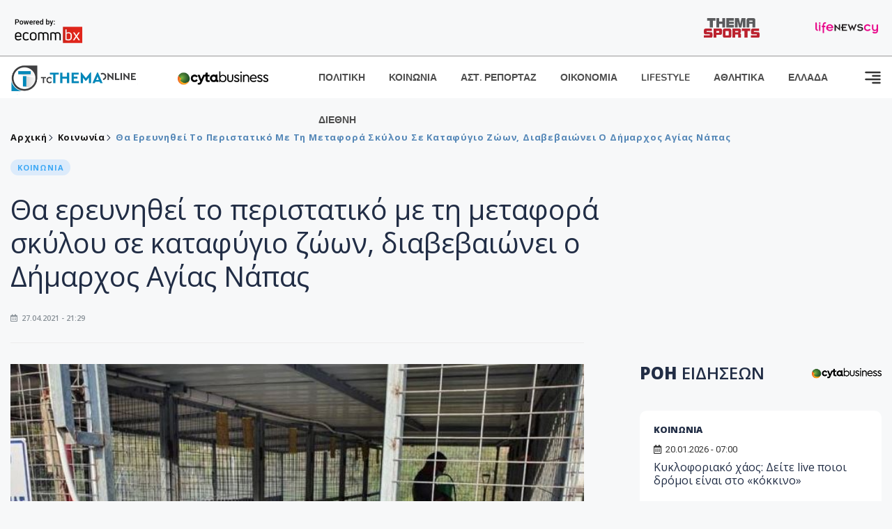

--- FILE ---
content_type: text/html; charset=utf-8
request_url: https://www.tothemaonline.com/Article/280181/tha-ereynhthei-to-peristatiko-me-th-metafora-skyloy-se-katafygio-zwwn-diabebaiwnei-o-dhmarhos-agias-napas
body_size: 16946
content:

<!DOCTYPE html>

<html lang="el">
<head>
    <!-- Meta Data -->
    <meta charset="UTF-8">
    <meta http-equiv="X-UA-Compatible" content="IE=edge">
    <meta name="viewport" content="width=device-width, initial-scale=1">
    
    
<title>Θα ερευνηθεί το περιστατικό με τη μεταφορά σκύλου σε καταφύγιο ζώων, διαβεβαιώνει ο Δήμαρχος Αγίας Νάπας</title>
<meta name="description" content="Τη διαβεβαίωση πως ο Δήμος Αγίας Νάπας θα εξετάσει το περιστατικό που σημειώθηκε στο πλαίσιο προσπάθειας μεταφοράς σκύλου σε καταφύγιο ζώων από λειτουργούς του Δήμου και θα λάβει όλα τα απαραίτητα μέτρα που ενδεχομένως προκύψουν από έρευνα που ζήτησε να γίνει, έδωσε ο Δήμαρχος Χρήστος Ζαννέττου." />
<meta name="keywords" content="" />
<meta property="og:title" content="Θα ερευνηθεί το περιστατικό με τη μεταφορά σκύλου σε καταφύγιο ζώων, διαβεβαιώνει ο Δήμαρχος Αγίας Νάπας" />
<meta property="og:image" content="https://www.tothemaonline.com/img/path/83206a93-5063-4122-bc86-477e54278f8d_87687.JPG" />
<meta property="og:description" content="Τη διαβεβαίωση πως ο Δήμος Αγίας Νάπας θα εξετάσει το περιστατικό που σημειώθηκε στο πλαίσιο προσπάθειας μεταφοράς σκύλου σε καταφύγιο ζώων από λειτουργούς του Δήμου και θα λάβει όλα τα απαραίτητα μέτρα που ενδεχομένως προκύψουν από έρευνα που ζήτησε να γίνει, έδωσε ο Δήμαρχος Χρήστος Ζαννέττου."/>
<meta name="twitter:widgets:csp" content="on">
<meta name="twitter:card" content="summary_large_image">
<meta name="twitter:site" content="@tothemaonline">
<meta name="twitter:domain" content="tothemaonline.com">
<meta name="twitter:title" content="Θα ερευνηθεί το περιστατικό με τη μεταφορά σκύλου σε καταφύγιο ζώων, διαβεβαιώνει ο Δήμαρχος Αγίας Νάπας">
<meta name="twitter:description" content="Τη διαβεβαίωση πως ο Δήμος Αγίας Νάπας θα εξετάσει το περιστατικό που σημειώθηκε στο πλαίσιο προσπάθειας μεταφοράς σκύλου σε καταφύγιο ζώων από λειτουργούς του Δήμου και θα λάβει όλα τα απαραίτητα μέτρα που ενδεχομένως προκύψουν από έρευνα που ζήτησε να γίνει, έδωσε ο Δήμαρχος Χρήστος Ζαννέττου.">
<meta name="twitter:image" content="https://www.tothemaonline.com/img/path/83206a93-5063-4122-bc86-477e54278f8d_87687.JPG">
<script type="application/ld+json">
    {
      "@context": "https://schema.org",
      "@type": "NewsArticle",
      "mainEntityOfPage": {
        "@type": "WebPage",
        "@id": "https://www.tothemaonline.com/article/280181/tha-ereynhthei-to-peristatiko-me-th-metafora-skyloy-se-katafygio-zwwn-diabebaiwnei-o-dhmarhos-agias-napas"
      },
      "headline": "Θα ερευνηθεί το περιστατικό με τη μεταφορά σκύλου σε καταφύγιο ζώων, διαβεβαιώνει ο Δήμαρχος Αγίας Νάπας",
      "image": ["https://www.tothemaonline.com/img/path/83206a93-5063-4122-bc86-477e54278f8d_87687.JPG"],
      "datePublished": "27/4/2021 9:29:00 μμ",
      "dateModified": "27/4/2021 9:29:00 μμ",
      "author": {
        "@type": "Organization",
        "name": "Tothemaonline Team"
      },
      "publisher": {
        "@type": "NewsMediaOrganization",
        "name": "To Thema Online",
        "logo": {
          "@type": "ImageObject",
          "url": "https://www.tothemaonline.com/img/to_thema_online_logo.png",
          "width": 600,
          "height": 60
        }
      }
    }
</script>
<script type="application/ld+json">
    {
        "@context": "http://schema.org",
        "@type": "BreadcrumbList",
        "itemListElement": [
            {
                "@type": "ListItem",
                "position": 1,
                "item": {
                    "@type": "WebSite",
                    "@id": "https://www.tothemaonline.com/",
                    "name": "Αρχική"
                }
            },
            {
                "@type": "ListItem",
                "position": 2,
                    "item": {
                    "@type": "WebPage",
                    "@id": "https://www.tothemaonline.com/Category/koinonia",
                    "name": "Κοινωνία"
                }
            }
            ,{
                "@type": "ListItem",
                "position": 3,
                    "item": {
                    "@type": "WebPage",
                    "@id": "https://www.tothemaonline.com/article/280181/tha-ereynhthei-to-peristatiko-me-th-metafora-skyloy-se-katafygio-zwwn-diabebaiwnei-o-dhmarhos-agias-napas",
                    "name": "Θα ερευνηθεί το περιστατικό με τη μεταφορά σκύλου σε καταφύγιο ζώων, διαβεβαιώνει ο Δήμαρχος Αγίας Νάπας"                                
                }
            }    
        ]
    }
</script>

    <meta name="referrer" content="always" />
    <meta name="apple-mobile-web-app-capable" content="yes">
    <meta content="index, follow, max-image-preview:large" name="robots" />
    <meta name="rating" content="General" />
    <meta name="copyright" content="&copy; 2026 tothemaonline.com" />

    <!-- Favicon -->
    <link rel="shortcut icon" type="image/x-icon" href="/favicon.ico?v=1">

    <!-- Dependency Stylesheet -->
    <link rel="stylesheet" href="/assets/css/style.css?v=129" />
    <link rel="stylesheet" href="/assets/css/widgets.css?v=4" />
    <link rel="stylesheet" href="/assets/css/color.css?v=2" />
    <link rel="stylesheet" href="/assets/css/responsive.css?v=1" />

    <link rel="apple-touch-icon" sizes="180x180" href="/img/apple-touch-icon.png" />
    <link rel="icon" type="image/png" sizes="32x32" href="/img/favicon-32x32.png" />
    <link rel="icon" type="image/png" sizes="16x16" href="/img/favicon-16x16.png" />
    <link rel="manifest" href="/site.webmanifest">
    <link rel="mask-icon" href="/img/safari-pinned-tab.svg" color="#2b5797" />
    <meta name="msapplication-TileColor" content="#2b5797" />
    <meta name="theme-color" content="#ffffff" />

    

    <script type="a119c769296b7fcbcab1a298-text/javascript">
        window.dataLayer = window.dataLayer || [];
        function gtag() { dataLayer.push(arguments); }
        gtag('consent', 'default', {
            'ad_storage': 'granted',
            'ad_user_data': 'granted',
            'ad_personalization': 'granted',
            'analytics_storage': 'granted'
        });
    </script>
    <!-- Google Tag Manager -->
    <script type="a119c769296b7fcbcab1a298-text/javascript">(function (w, d, s, l, i) {
            w[l] = w[l] || []; w[l].push({
                'gtm.start':
                    new Date().getTime(), event: 'gtm.js'
            }); var f = d.getElementsByTagName(s)[0],
                j = d.createElement(s), dl = l != 'dataLayer' ? '&l=' + l : ''; j.async = true; j.src =
                    'https://www.googletagmanager.com/gtm.js?id=' + i + dl; f.parentNode.insertBefore(j, f);
        })(window, document, 'script', 'dataLayer', 'GTM-TCS4QL4');</script>
    <!-- End Google Tag Manager -->
    <!-- Google group tag (gtag.js) -->
    <script async src="https://www.googletagmanager.com/gtag/js?id=G-J7RS52TMNC" type="a119c769296b7fcbcab1a298-text/javascript"></script>
    <script type="a119c769296b7fcbcab1a298-text/javascript">
        window.dataLayer = window.dataLayer || [];
        function gtag() { dataLayer.push(arguments); }
        gtag('js', new Date());

        gtag('config', 'G-J7RS52TMNC');
    </script>
    <!-- Google site tag (gtag.js) -->
    <script async src="https://www.googletagmanager.com/gtag/js?id=G-7ZKH09CT69" type="a119c769296b7fcbcab1a298-text/javascript"></script>
    <script type="a119c769296b7fcbcab1a298-text/javascript">
        window.dataLayer = window.dataLayer || [];
        function gtag() { dataLayer.push(arguments); }
        gtag('js', new Date());

        gtag('config', 'G-7ZKH09CT69');
    </script>
    <script data-ad-client="ca-pub-7684646618790582" async src="https://pagead2.googlesyndication.com/pagead/js/adsbygoogle.js" type="a119c769296b7fcbcab1a298-text/javascript"></script>
    
    <meta property="og:url" content="https://www.tothemaonline.com/Article/280181/tha-ereynhthei-to-peristatiko-me-th-metafora-skyloy-se-katafygio-zwwn-diabebaiwnei-o-dhmarhos-agias-napas" />
    <meta property="og:site_name" content="tothemaonline.com"/>
    <meta property="og:type" content="website" />
    <meta property="fb:pages" content="571235809599203" />
    <meta property="fb:app_id" content="1684771268232343" />
    <script async src="https://securepubads.g.doubleclick.net/tag/js/gpt.js" type="a119c769296b7fcbcab1a298-text/javascript"></script>
    <script type="a119c769296b7fcbcab1a298-text/javascript">
      window.googletag = window.googletag || {cmd: []};
      googletag.cmd.push(function () {
        googletag.defineSlot('/94718406/ToThemaOnline/Home_page_728x90_1', [728, 90], 'div-gpt-ad-1663585456835-0').addService(googletag.pubads());
        googletag.defineSlot('/94718406/ToThemaOnline/Article_300x250_1', [300, 250], 'div-gpt-ad-1704809239095-0').addService(googletag.pubads());
        googletag.defineSlot('/94718406/ToThemaOnline/Article_300x250_2', [300, 250], 'div-gpt-ad-1663587115194-0').addService(googletag.pubads());
        googletag.defineSlot('/94718406/ToThemaOnline/Article_300x250_3', [300, 250], 'div-gpt-ad-1663587375568-0').addService(googletag.pubads());
        googletag.defineSlot('/94718406/ToThemaOnline/Article_728x90_2', [728, 90], 'div-gpt-ad-1739364127448-0').addService(googletag.pubads());
        googletag.defineSlot('/94718406/ToThemaOnline/Article_specialformats', [1, 1], 'div-gpt-ad-1635434083371-0').addService(googletag.pubads());
        googletag.defineSlot('/94718406/ToThemaOnline/Article_320x100', [320, 100], 'div-gpt-ad-1739364362138-0').addService(googletag.pubads());
        googletag.defineSlot('/94718406/ToThemaOnline/300x250_artickle_diavaste_episis', [300, 250], 'div-gpt-ad-1765960416458-0').addService(googletag.pubads());
        googletag.defineSlot('/94718406/ToThemaOnline/300x250_artickle_extra', [300, 250], 'div-gpt-ad-1765960359879-0').addService(googletag.pubads());

        googletag.pubads().setTargeting('article_id', ['no-id']);
        googletag.pubads().setTargeting('tags', ['emptykeyword']);
        googletag.pubads().setTargeting('category', ['no-category']);
        googletag.pubads().setTargeting('path', ['/Article/280181/tha-ereynhthei-to-peristatiko-me-th-metafora-skyloy-se-katafygio-zwwn-diabebaiwnei-o-dhmarhos-agias-napas']);
        googletag.pubads().setTargeting('year', ['2026']);

        googletag.pubads().enableSingleRequest();
        googletag.pubads().collapseEmptyDivs();
        googletag.enableServices();
      });
    </script>
    <script type="a119c769296b7fcbcab1a298-text/javascript" src='https://platform-api.sharethis.com/js/sharethis.js#property=652b85a77815a50019a9c4f1&product=sop' async='async'></script>

    <script type="a119c769296b7fcbcab1a298-text/javascript">
        window.fbAsyncInit = function () {
            FB.init({
                appId: '464103000617648',
                xfbml: true,
                version: 'v12.0'
            });
            FB.AppEvents.logPageView();
        };

        (function (d, s, id) {
            var js, fjs = d.getElementsByTagName(s)[0];
            if (d.getElementById(id)) { return; }
            js = d.createElement(s); js.id = id;
            js.src = "https://connect.facebook.net/en_US/sdk.js";
            fjs.parentNode.insertBefore(js, fjs);
        }(document, 'script', 'facebook-jssdk'));
    </script>
    <link rel="alternate" type="application/rss+xml" title="RSS Feed" href="https://www.tothemaonline.com/Rss" />
    <link rel="canonical" href="https://www.tothemaonline.com/Article/280181/tha-ereynhthei-to-peristatiko-me-th-metafora-skyloy-se-katafygio-zwwn-diabebaiwnei-o-dhmarhos-agias-napas" />
    <script type="application/ld+json">
        { "@context": "https://schema.org", "@type": "WebSite", "url": "https://www.tothemaonline.com/Search", "potentialAction": { "@type": "SearchAction", "target": "https://www.tothemaonline.com/Search?s={search_term}", "query-input": "required name=search_term" } }
    </script>

    <!-- Meta Pixel Code -->
    <script type="a119c769296b7fcbcab1a298-text/javascript">
        !function(f,b,e,v,n,t,s)
        {if(f.fbq)return;n=f.fbq=function(){n.callMethod?
        n.callMethod.apply(n,arguments):n.queue.push(arguments)};
        if(!f._fbq)f._fbq=n;n.push=n;n.loaded=!0;n.version='2.0';
        n.queue=[];t=b.createElement(e);t.async=!0;
        t.src=v;s=b.getElementsByTagName(e)[0];
        s.parentNode.insertBefore(t,s)}(window, document,'script',
        'https://connect.facebook.net/en_US/fbevents.js');
        fbq('init', '1554741712104155');
        fbq('track', 'PageView');
    </script>
    <noscript><img height="1" width="1" style="display:none" src="https://www.facebook.com/tr?id=1554741712104155&ev=PageView&noscript=1"/></noscript>
    <!-- End Meta Pixel Code -->

    <script src="https://cdn.onesignal.com/sdks/web/v16/OneSignalSDK.page.js" defer type="a119c769296b7fcbcab1a298-text/javascript"></script>
    <script type="a119c769296b7fcbcab1a298-text/javascript">
        window.OneSignalDeferred = window.OneSignalDeferred || [];
        OneSignalDeferred.push(async function (OneSignal) {
            await OneSignal.init({
                appId: "a91cee0f-f47f-4ecf-b98e-0fd3654c941d",
                safari_web_id: "web.onesignal.auto.337e82fd-eeda-48f8-8fe5-d2f6dec774c2",
                notifyButton: {
                    enable: true,
                },
            });
        });
    </script>

    <!-- Skins -->
    <script async src="https://securepubads.g.doubleclick.net/tag/js/gpt.js" type="a119c769296b7fcbcab1a298-text/javascript"></script>
    <script type="a119c769296b7fcbcab1a298-text/javascript">
        window.googletag = window.googletag || { cmd: [] };
        googletag.cmd.push(function () {
            googletag.defineSlot('/94718406/ToThemaOnline/Generic_Scroll_Ad_300*250', [300, 250], 'div-gpt-ad-1636712763231-0').addService(googletag.pubads());
            googletag.defineSlot('/94718406/ToThemaOnline/Generic_Desktop_Catfish_1000*90', [1000, 90], 'div-gpt-ad-1637248106600-0').addService(googletag.pubads());
            googletag.defineSlot('/94718406/ToThemaOnline/Generic_Mobile_Catfish_300*50', [300, 50], 'div-gpt-ad-1637248229805-0').addService(googletag.pubads());
            googletag.defineSlot('/94718406/ToThemaOnline/Generic_Desktop_Takeover_800x600', [800, 600], 'div-gpt-ad-1713794860682-0').addService(googletag.pubads());
            googletag.defineSlot('/94718406/ToThemaOnline/Generic_Mobile_Takeover_320x480', [320, 480], 'div-gpt-ad-1713794915043-0').addService(googletag.pubads());
            googletag.defineSlot('/94718406/ToThemaOnline/Article_300x100_1', [320, 100], 'div-gpt-ad-1739364299479-0').addService(googletag.pubads());

            googletag.pubads().enableSingleRequest();
            googletag.pubads().collapseEmptyDivs();
            googletag.enableServices();
        });
    </script>
    <script src="https://ajax.googleapis.com/ajax/libs/jquery/3.6.0/jquery.min.js" type="a119c769296b7fcbcab1a298-text/javascript"></script>
</head>
<body>
    <!-- Google Tag Manager (noscript) -->
    <noscript><iframe src="https://www.googletagmanager.com/ns.html?id=GTM-TCS4QL4" height="0" width="0" style="display:none;visibility:hidden"></iframe></noscript>
    <!-- End Google Tag Manager (noscript) -->

    <div id="fb-root"></div>
    <script async defer crossorigin="anonymous" src="https://connect.facebook.net/en_US/sdk.js#xfbml=1&version=v15.0" nonce="yWfEFvoe" type="a119c769296b7fcbcab1a298-text/javascript"></script>

    <div class="header_wrap">
        <div class="header_top">
            <div class="header_apps">
                <a href="https://www.ecommbanx.com/" target="_blank" rel="noopener">
                    <img src="/img/ECOMMBX - Powered by logo  01.png" alt="Ecommbx" />
                </a>
            </div>
            <div class="header_partners">
                <a href="https://themasports.tothemaonline.com/" target="_blank" rel="noopener">
                    <img src="/img/themasports_logo.svg" alt="Themasports">
                </a>
                <a href="https://lifenewscy.com/" target="_blank" rel="noopener">
                    <img src="/img/lifenewscy_logo.svg" alt="lifenewscy">
                </a>
            </div>
        </div>
    </div>

    <div class="main-wrap">
        <!--Offcanvas sidebar-->
        <aside id="sidebar-wrapper" class="custom-scrollbar offcanvas-sidebar position-right">
            <button class="off-canvas-close"><i class="ti-close"></i></button>
            <div class="sidebar-inner">
                <!--Search-->
                <div class="siderbar-widget mb-50 mt-30">
                    <input type="text" class="search_field" id="search_inp_h" placeholder="Αναζήτηση" autocomplete="off" />
                    <span class="search-icon"><i class="ti-search mr-5"></i></span>
                </div>
                <!--lastest post-->
                <div class="sidebar-widget mb-50">
                    <div class="widget-header mb-30">
                        <ul class="side-menu">
                            <li><a href="/Category/politiki">ΠΟΛΙΤΙΚΗ</a></li>
                            <li><a href="/Category/oikonomia">ΟΙΚΟΝΟΜΙΑ</a></li>
                            <li><a href="/Category/astinomiko_reportaz">ΑΣΤΥΝΟΜΙΚΟ ΡΕΠΟΡΤΑΖ</a></li>
                            <li><a href="/Category/koinonia">ΚΟΙΝΩΝΙΑ</a></li>
                            <li><a href="/Category/lifestyle">LIFESTYLE</a></li>
                            <li><a href="/Category/athlitika">ΑΘΛΗΤΙΚΑ</a></li>
                            <li><a href="/Category/ellada">ΕΛΛΑΔΑ</a></li>
                            <li><a href="/Category/diethni">ΔΙΕΘΝΗ</a></li>
                            <li><a href="/Category/anathematismoi">ΑΝΑΘΕΜΑΤΙΣΜΟΙ</a></li>
                            <li><a href="/Category/para-thema">ΠΑΡΑ-ΤΗΕΜΑ</a></li>
                            <li><a href="/Category/ygeia">ΥΓΕΙΑ</a></li>
                            <li><a href="/Category/paraxena">LIKE ONLINE</a></li>
                            <li><a href="/Category/nomikos-tou-diavolou">ΝΟΜΙΚΟΣ ΤΟΥ ΔΙΑΒΟΛΟΥ</a></li>
                            <li><a href="/Category/deltia-typou">ΔΕΛΤΙΑ ΤΥΠΟΥ</a></li>
                        </ul>
                    </div>
                    <div class="post-aside-style-2">
                        <div class="offcanvas-widget footer-widget">
                            <h3 class="offcanvas-widget-title">Στοιχεία Επικοινωνίας</h3>
                            <ul class="contact-info-list widget-list">
                                <li class="widget-list-item">
                                    <i class="fas fa-map-marker-alt list-icon"></i>
                                    Γιάννου Κρανιδιώτη 102, Γραφείο 201, Λατσιά, Λευκωσία
                                </li>
                                <li class="widget-list-item">
                                    <i class="fas fa-phone list-icon"></i>
                                    <a href="tel:+357 22 205865" class="widget-list-link">+357 22 205865</a>
                                </li>
                                <li class="widget-list-item">
                                    <i class="fas fa-fax list-icon"></i>
                                    <a href="tel:+357 22 374613" class="widget-list-link">+357 22 374613</a>
                                </li>
                                <li class="widget-list-item">
                                    <i class="fas fa-envelope list-icon"></i>
                                    <a href="/cdn-cgi/l/email-protection#563f383039162139243a32383321253b33323f3778383322" class="widget-list-link" aria-label="Email"><span class="__cf_email__" data-cfemail="ff96919990bf88908d939b919a888c929a9b969ed1919a8b">[email&#160;protected]</span></a>
                                </li>
                            </ul>
                            <ul class="footer-social style-2 gutter-15 mt-30">
                                <li class="social-item">
                                    <a href="https://www.facebook.com/THEMAONLINEcom" class="social-link fb" target="_blank" alt="Facebook" title="Facebook" aria-label="Facebook">
                                        <span style="display: none">Facebook</span>
                                        <i class="fab fa-facebook-f" aria-hidden="true"></i>
                                    </a>
                                </li>
                                <li class="social-item">
                                    <a href="https://twitter.com/tothemaonline" class="social-link tw" target="_blank" alt="Twitter" title="Twitter" aria-label="Twitter">
                                        <span style="display: none">Twitter</span>
                                        <i class="fab fa-twitter" aria-hidden="true"></i>
                                    </a>
                                </li>
                                <li class="social-item">
                                    <a href="https://www.instagram.com/tothemaonline/" class="social-link vm" target="_blank" alt="Instagram" title="Instagram" aria-label="Instagram">
                                        <span style="display: none">Instagram</span>
                                        <i class="fab fa-instagram" aria-hidden="true"></i>
                                    </a>
                                </li>
                                <li class="social-item">
                                    <a href="https://www.youtube.com/channel/UC8-mniCYfd5b_LtTCixI5Qg" class="social-link pn" target="_blank" alt="Youtube" title="Youtube" aria-label="Youtube">
                                        <span style="display: none">Youtube</span>
                                        <i class="fab fa-youtube" aria-hidden="true"></i>
                                    </a>
                                </li>
                            </ul>
                        </div>
                    </div>
                </div>
                
            </div>
        </aside>
        <!-- Main Header -->
        <header class="main-header header-style-2 mb-0">
            <div class="header-bottom header-sticky background-white text-center">
                <div class="scroll-progress gradient-bg-1"></div>
                <div class="container">
                    <div class="row">
                        <div class="col-lg-2 col-md-3">
                            <div class="header-logo d-none d-lg-block">
                                <a href="/">
                                    <img class="logo-img d-inline" src="/img/to_thema_online_logo_footer.png?v=2" alt="Tothemaonline logo">
                                </a>
                            </div>
                            <div class="logo-tablet d-md-inline d-lg-none d-none">
                                <a href="/">
                                    <img class="logo-img d-inline" src="/img/to_thema_online_logo_footer.png?v=2" alt="Tothemaonline logo">
                                </a>
                            </div>
                            <div class="logo-mobile d-block d-md-none">
                                <a href="/">
                                    <img class="logo-img d-inline" src="/img/to_thema_online_logo_footer.png?v=2" alt="Tothemaonline logo">
                                </a>
                                <a href="https://www.cyta.com.cy/business-acronis-backup/el" target="_blank" rel="noopener" style="float: right;position: fixed;top: 0px;left: 210px;">
                                    <img src="/img/Thema Online Website - Sponsorship Website Logo 400x190.png" alt="CYTA logo" width="60">
                                </a>
                            </div>
                        </div>
                        <div class="col-lg-2 deskContent">
                            <a href="https://www.cyta.com.cy/business-acronis-backup/el" target="_blank"  rel="noopener">
                                <img src="/img/Thema Online Website - Sponsorship Website Logo 400x190.png" alt="CYTA logo" width="130" />
                            </a>
                        </div>
                        <div class="col-lg-8 col-md-8 main-header-navigation">
                            <!-- Main-menu -->
                            <div class="main-nav text-left float-lg-left float-md-right">
                                <nav>
                                    <ul class="main-menu d-none d-lg-inline">
                                        <li><a href="/Category/politiki">ΠΟΛΙΤΙΚΗ</a></li>
                                        <li><a href="/Category/koinonia">ΚΟΙΝΩΝΙΑ</a></li>
                                        <li><a href="/Category/astinomiko_reportaz">ΑΣΤ. ΡΕΠΟΡΤΑΖ</a></li>
                                        <li><a href="/Category/oikonomia">ΟΙΚΟΝΟΜΙΑ</a></li>
                                        <li><a href="/Category/lifestyle">LIFESTYLE</a></li>
                                        <li><a href="/Category/athlitika">ΑΘΛΗΤΙΚΑ</a></li>
                                        <li><a href="/Category/ellada">ΕΛΛΑΔΑ</a></li>
                                        <li><a href="/Category/diethni">ΔΙΕΘΝΗ</a></li>
                                    </ul>
                                </nav>
                            </div>
                            <!-- Search -->
                            
                            <!-- Off canvas -->
                            <div class="off-canvas-toggle-cover">
                                <div class="off-canvas-toggle d-inline-block ml-15" id="off-canvas-toggle">
                                    <svg width="25px" height="25px" viewBox="0 0 20 20" xmlns="http://www.w3.org/2000/svg" fill="none">
                                      <path fill="#333333" fill-rule="evenodd" d="M18 5a1 1 0 100-2H2a1 1 0 000 2h16zm0 4a1 1 0 100-2h-8a1 1 0 100 2h8zm1 3a1 1 0 01-1 1H2a1 1 0 110-2h16a1 1 0 011 1zm-1 5a1 1 0 100-2h-8a1 1 0 100 2h8z"/>
                                    </svg>
                                </div>
                            </div>
                        </div>
                    </div>
                </div>
            </div>
        </header>
        <div style="text-align:center;" class="phoneContent mt-100">
            <!-- /94718406/ToThemaOnline/Article_300x100_1 -->
            <div id='div-gpt-ad-1739364299479-0' style='min-width: 320px; min-height: 100px;'>
              <script data-cfasync="false" src="/cdn-cgi/scripts/5c5dd728/cloudflare-static/email-decode.min.js"></script><script type="a119c769296b7fcbcab1a298-text/javascript">googletag.cmd.push(function () { googletag.display('div-gpt-ad-1739364299479-0'); });</script>
            </div>
        </div>

        
    <!-- /94718406/ToThemaOnline/Home_page_728x90_1 -->
    <div id='div-gpt-ad-1663585456835-0' style='max-width: 728px; max-height: 90px;text-align:center;margin:20px auto;' class="deskContent">
        <script type="cbee12ff41691350e8e6d2be-text/javascript">googletag.cmd.push(function() { googletag.display('div-gpt-ad-1663585456835-0'); });</script>
    </div>

    <script type="a119c769296b7fcbcab1a298-text/javascript" xmlns:myObj="urn:tothemaonline">
		var addthis_share = {
			url: "https://www.tothemaonline.com/Article/280181/tha-ereynhthei-to-peristatiko-me-th-metafora-skyloy-se-katafygio-zwwn-diabebaiwnei-o-dhmarhos-agias-napas",
			title: "Θα ερευνηθεί το περιστατικό με τη μεταφορά σκύλου σε καταφύγιο ζώων, διαβεβαιώνει ο Δήμαρχος Αγίας Νάπας",
			description: 'Τη διαβεβαίωση πως ο Δήμος Αγίας Νάπας θα εξετάσει το περιστατικό που σημειώθηκε στο πλαίσιο προσπάθειας μεταφοράς σκύλου σε καταφύγιο ζώων από λειτουργούς του Δήμου και θα λάβει όλα τα απαραίτητα μέτρα που ενδεχομένως προκύψουν από έρευνα που ζήτησε να γίνει, έδωσε ο Δήμαρχος Χρήστος Ζαννέττου.',
			media: "https://www.tothemaonline.com/img/path/83206a93-5063-4122-bc86-477e54278f8d_87687.JPG"
		}
	</script><main class="position-relative" xmlns:myObj="urn:tothemaonline"><div class="container">
    <div class="entry-header entry-header-1 mb-30 mt-50">
      <div class="entry-meta meta-0 font-small mb-30">
        <div class="entry-meta meta-0 font-small mb-30 breadcrumb"><a href="/"><span class="post-cat breadcrumb-item p-0">Αρχική</span></a><span class="post-cat breadcrumb-item color6 p-0"><a href="/Category/koinonia">Κοινωνία</a></span><span class="post-cat breadcrumb-item color6 p-0">Θα ερευνηθεί το περιστατικό με τη μεταφορά σκύλου σε καταφύγιο ζώων, διαβεβαιώνει ο Δήμαρχος Αγίας Νάπας</span></div>
      </div>
      <div class="entry-meta meta-0 font-small mb-30"><a href="/Category/koinonia"><span class="post-in background2 text-primary font-x-small">ΚΟΙΝΩΝΙΑ</span></a></div>
      <h1 class="post-title mb-30 weight-unset">Θα ερευνηθεί το περιστατικό με τη μεταφορά σκύλου σε καταφύγιο ζώων, διαβεβαιώνει ο Δήμαρχος Αγίας Νάπας</h1>
      <div class="entry-meta meta-1 font-x-small color-grey text-uppercase"><span class="post-on"><i class="far fa-calendar-alt icon"></i> 27.04.2021 - 21:29</span></div>
    </div>
    <div class="row mb-50">
      <div class="col-lg-8 col-md-12">
        <div class="bt-1 border-color-1 mb-30"></div><figure class="single-thumnail mb-30"><img src="https://images.tothemaonline.com/img/path/83206a93-5063-4122-bc86-477e54278f8d_87687.JPG" alt="Θα ερευνηθεί το περιστατικό με τη μεταφορά σκύλου σε καταφύγιο ζώων, διαβεβαιώνει ο Δήμαρχος Αγίας Νάπας"></figure><div class="text-center phoneContent mt-50 mb-50">
          <div id="div-gpt-ad-1739364362138-0" style="min-width: 320px; min-height: 100px;"><script type="a119c769296b7fcbcab1a298-text/javascript">googletag.cmd.push(function() { googletag.display('div-gpt-ad-1739364362138-0'); });</script></div>
        </div>
        <div class="widget-ads mb-30 mt-20 text-center deskContent">
          <div id="div-gpt-ad-1739364127448-0" style="min-width: 728px; min-height: 90px;"><script type="a119c769296b7fcbcab1a298-text/javascript">googletag.cmd.push(function() { googletag.display('div-gpt-ad-1739364127448-0'); });</script></div>
        </div>
        <div class="single-excerpt">
          <div class="sharethis-inline-share-buttons" style="margin-bottom:20px;"></div>
          <h3 class="font-large">Τη διαβεβαίωση πως ο Δήμος Αγίας Νάπας θα εξετάσει το περιστατικό που σημειώθηκε στο πλαίσιο προσπάθειας μεταφοράς σκύλου σε καταφύγιο ζώων από λειτουργούς του Δήμου και θα λάβει όλα τα απαραίτητα μέτρα που ενδεχομένως προκύψουν από έρευνα που ζήτησε να γίνει, έδωσε ο Δήμαρχος Χρήστος Ζαννέττου.</h3>
        </div>
        <div id="div-gpt-ad-1704809239095-0" style="min-width: 300px; max-height: 250px; text-align:center;margin:20px auto;overflow:hidden !important;"><script type="a119c769296b7fcbcab1a298-text/javascript">googletag.cmd.push(function() { googletag.display('div-gpt-ad-1704809239095-0'); });</script></div>
        <div class="entry-main-content color-black">
<p> <br />Σε ανακοίνωση του, ο Δήμαρχος Αγίας Νάπας αναφέρεται «στο περιστατικό που σημειώθηκε σήμερα στο πλαίσιο προσπάθειας μεταφοράς σκύλου σε καταφύγιο ζώων από λειτουργούς του Δήμου Αγίας Νάπας στην περιοχή Κάβο Γκρέκο.  Φαίνεται να υπάρχει μαρτυρία ότι επιδείχθηκε υπέρμετρη βία κατά τη διαδικασία μεταφοράς του σκύλου» ενώ την ίδια ώρα «υπάρχει πληροφόρηση ότι ο σκύλος εδώ και καιρό περιπλανείται στην περιοχή και ο Δήμος Αγίας Νάπας έλαβε καταγγελίες από διάφορα άτομα που περπατούν ή παραθερίζουν στην περιοχή ότι υπήρχε κίνδυνος επίθεσης».<br /> <br />Αφού αναφέρει πως «δεν είναι ξεκάθαρο κατά πόσο ο σκύλος έγινε επιθετικός κατά τη μεταφορά του  ή εάν χρησιμοποιήθηκε η  προβλεπόμενη μέθοδος που επιτρέπει η νομοθεσία» στην ανακοίνωση σημειώνεται πως ο Δήμαρχος Αγίας Νάπας ζήτησε «από την προϊστάμενη του Τμήματος τη διεξαγωγή ενδελεχούς έρευνας για να διαφανούν οι συνθήκες του περιστατικού.  Οι ξεκάθαρες οδηγίες που έχουν οι λειτουργοί του Δήμου, είναι να σέβονται τα ζώα και να ενεργούν πάντοτε με σεβασμό προς αυτά και σε συμμόρφωση με τη νομοθεσία».<br /> <br />Στην ανακοίνωση σημειώνεται πως «ο σκύλος οδηγήθηκε στο καταφύγιο» το οποίο επισκέφθηκε προσωπικά ο Δήμαρχος Αγίας Νάπας και διαπίστωσε πως «δεν παρουσιάζει οποιοδήποτε τραυματισμό. Παράλληλα, έχει  ειδοποιηθεί κτηνίατρος για να τον εξετάσει, ενώ θα ακολουθηθεί η συνήθης διαδικασία για παραμονή και υιοθεσία του ζώου».<br /> <br />Ο Χρήστος Ζαννέττου, διαβεβαιώνει πως «ο Δήμος Αγίας Νάπας ανέκαθεν εφαρμόζει τα όσα προνοεί η σχετική νομοθεσία του Περί σκύλων Νόμου ενώ διαθέτει και διατηρεί το δημοτικό καταφύγιο, το οποίο είναι σε καλή κατάσταση και επιθεωρείται ετησίως από τις Κτηνιατρικές Υπηρεσίες του Υπουργείου Γεωργίας, Φυσικών Πόρων και Περιβάλλοντος».</p><div id="div-gpt-ad-1765960359879-0" style="width:300px;height:250px;margin:0px auto;"><script type="a119c769296b7fcbcab1a298-text/javascript">googletag.cmd.push(function() { googletag.display('div-gpt-ad-1765960359879-0'); });</script></div><script type="a119c769296b7fcbcab1a298-text/javascript">
							jQuery(document).ready(function () {
								var adZone = $('#div-gpt-ad-1765960359879-0');
								var firstParagraph = $('.entry-main-content p')[0];
								adZone.insertAfter(firstParagraph);

								var adID = 'div-gpt-ad-1765960359879-0';

								googletag.cmd.push(function () {

									var slots = googletag.pubads().getSlots();
									var targetSlot = null;

									for (var i = 0; i < slots.length; i++) {
										if (slots[i].getSlotElementId() === adID) {
											targetSlot = slots[i];
											break;
										}
									}

									if (targetSlot) {
										googletag.pubads().refresh([targetSlot]);
									}
								});
							});
						</script></div>
        <p><em><strong>
								Ακολουθήστε το <a href="https://news.google.com/publications/CAAiECw8Oj2ynV2_8QTEWRSp1_oqFAgKIhAsPDo9sp1dv_EExFkUqdf6?hl=en-US&amp;gl=USceid=GR:el">Tothemaonline.com στο Google News </a>και μάθετε πρώτοι όλες τις <a href="https://www.tothemaonline.com/" target="_self" rel="Follow">ειδήσεις</a></strong></em></p>
        <p> </p>
        <div class="mb-50 text-center">
          <div id="div-gpt-ad-1765960416458-0"><script type="a119c769296b7fcbcab1a298-text/javascript">
								googletag.cmd.push(function() { googletag.display('div-gpt-ad-1765960416458-0'); });
							</script></div>
        </div>
        <p> </p>
        <div class="news_feed">
          <h4 class="widget-title mb-0">ΔΙΑΒΑΣΤΕ ΕΠΙΣΗΣ</h4>
          <h6 class="post-title mb-0 mt-5"><a target="_blank" href="/Article/450783/toys-tsakwsan-sto-aerodromio-heiropedes-se-treis-epibates---entopisan-stis-aposkeyes-toys-dekades-koytes-tsigarwn---deite-fwtografia">Τους «τσάκωσαν» στο Αεροδρόμιο: Χειροπέδες σε τρεις επιβάτες - Εντόπισαν στις αποσκεύες τους δεκάδες κούτες τσιγάρων - Δείτε φωτογραφία</a></h6>
          <h6 class="post-title mb-0 mt-5"><a target="_blank" href="/Article/450782/aparadekto-ntroph-hwris-kafeteria-emeine-to-gn-leykwsias-mphkan-vending-machines-se-diafora-shmeia-%E2%80%93-ti-synebh">«Απαράδεκτο. Ντροπή»: Χωρίς καφετέρια έμεινε το ΓΝ Λευκωσίας: Μπήκαν vending machines σε διάφορα σημεία – Τι συνέβη</a></h6>
          <h6 class="post-title mb-0 mt-5"><a target="_blank" href="/Article/450781/diagrafh-syka-ti-apokalyptei-h-stash-toy-politikoy-grafeioy-toy-dhsy-aperripsan-thn-eishghsh-ths-annitas">Διαγραφή Σύκα: Τι αποκαλύπτει η στάση του Πολιτικού Γραφείου του ΔΗΣΥ-Απέρριψαν την εισήγηση της Αννίτας</a></h6>
          <h6 class="post-title mb-0 mt-5"><a target="_blank" href="/Article/450785/sto-psygeio-h-kypros-stoys--4-h-thermokrasia-%E2%80%93-pagetos-brohes-kai-kataigides-sto-menoy-%E2%80%93-deite-live-thn-exelixh-toy-kairoy">Στο «ψυγείο» η Κύπρος: Στους -4 η θερμοκρασία – Παγετός, βροχές και καταιγίδες στο «μενού» – Δείτε live την εξέλιξη του καιρού</a></h6>
        </div>
        <p> </p>
        <div class="fb-like" data-href="https://www.tothemaonline.com/Article/280181/tha-ereynhthei-to-peristatiko-me-th-metafora-skyloy-se-katafygio-zwwn-diabebaiwnei-o-dhmarhos-agias-napas" data-width="300" data-layout="standard" data-action="like" data-size="small" data-share="true"></div>
        <p> </p>
        <p> </p>
        <div class="mb-50 text-center"><script async="" src="https://pagead2.googlesyndication.com/pagead/js/adsbygoogle.js?client=ca-pub-1946006275855017" crossorigin="anonymous" type="a119c769296b7fcbcab1a298-text/javascript"></script><ins class="adsbygoogle" style="display:inline-block;width:300px;height:250px" data-ad-client="ca-pub-1946006275855017" data-ad-slot="2788034307"></ins><script type="a119c769296b7fcbcab1a298-text/javascript">
							(adsbygoogle = window.adsbygoogle || []).push({});
						</script></div>
        <div class="social-share-box-2 mt-30">
          <div class="row gutter-30">
            <div class="col-xl-5 col-lg-6 d-flex justify-content-start justify-content-lg-end">
              <div class="conent-block">
                <h4 class="block-tile mb--20">Μοιράσου αυτό το άρθρο</h4>
                <div class="sharethis-inline-share-buttons" style="margin-bottom:20px;"></div>
              </div>
            </div>
          </div>
        </div>
        <div class="post-pagination-box mt-30 mb-30">
          <div class="row gutter-30">
            <div class="col-lg-6">
              <div class="next-prev-wrap">
                <div class="item-icon"><a href="/Article/280180/o-anaplhrwths-ekproswpos-toy-gg-toy-ohe-gia-tis-shmerines-synanthseis-sth-geneyh"><i class="fas fa-chevron-left"></i>
												Προηγούμενο άρθρο
											</a></div>
                <div class="content">
                  <h4 class="title"><a href="/Article/280180/o-anaplhrwths-ekproswpos-toy-gg-toy-ohe-gia-tis-shmerines-synanthseis-sth-geneyh">Ο αναπληρωτής εκπρόσωπος του ΓΓ του ΟΗΕ για τις σημερινές συναντήσεις στη Γενεύη</a></h4><span class="rt-meta"><i class="far fa-calendar-alt icon"></i> 27.04.2021 - 21:24</span></div>
              </div>
            </div>
            <div class="col-lg-6">
              <div class="next-prev-wrap next-wrap nxtclk">
                <div class="item-icon"><a href="/Article/280182/israhl-mh-epandrwmeno-aeroskafos-ths-hezmpolah-katarrifthhke-sta-synora-me-ton-libano">
												Επόμενο άρθρο
												<i class="fas fa-chevron-right"></i></a></div>
                <div class="content">
                  <h4 class="title"><a href="/Article/280182/israhl-mh-epandrwmeno-aeroskafos-ths-hezmpolah-katarrifthhke-sta-synora-me-ton-libano">Ισραήλ: Μη επανδρωμένο αεροσκάφος της Χεζμπολάχ καταρρίφθηκε στα σύνορα με τον Λίβανο</a></h4><span class="rt-meta"><i class="far fa-calendar-alt icon"></i> 27.04.2021 - 21:52</span></div>
              </div>
            </div>
          </div>
        </div>
        <div id="dontmiss" style="border: 1px solid #dcdcde; padding: 25px; box-shadow: 0 1px 1px rgba(0,0,0,.05);margin: 20px 0px 20px 0px;">
          <div class="post-item">
            <div class="rt-post post-md style-9 grid-meta">
              <div class="post-img" style="max-width:200px;min-width:200px;"><a href="/Article/450784/sto-strasboyrgo-o-ptd-paroysiazei-tis-proteraiothtes-ths-kypriakhs-proedrias---analytika-to-programma"><img src="/img/top_stories_thumbs.png" alt="Στο Στρασβούργο ο ΠτΔ: Παρουσιάζει τις προτεραιότητες της Κυπριακής Προεδρίας - Αναλυτικά το πρόγραμμα" width="696" height="491" style="background:url('https://images.tothemaonline.com/img/path/019fff55-6666-49b9-a90a-9dd01dbb89a6_8af57c26-2efb-4863-8092-74715e7044da_themaonline_-_2025-11-19t194837.918.webp') center center; background-size: cover;"></a></div>
              <div class="post-content">
                <h3 class="post-title clear-height" style="font-size:1.3rem"><a href="/Article/450784/sto-strasboyrgo-o-ptd-paroysiazei-tis-proteraiothtes-ths-kypriakhs-proedrias---analytika-to-programma">Στο Στρασβούργο ο ΠτΔ: Παρουσιάζει τις προτεραιότητες της Κυπριακής Προεδρίας - Αναλυτικά το πρόγραμμα</a></h3>
                <p style="font-size:1rem;">Τις προτεραιότητες της Κυπριακής Προεδρίας του Συμβουλίου της ΕΕ παρουσιάζει σήμερα το πρωί στην Ολομέλεια του Ευρωπαϊκού Κοινοβουλίου, στο Στρασβούργο, ο Πρόεδρος της Δημοκρατίας Νίκος Χριστοδουλίδης.</p>
              </div>
            </div>
          </div>
        </div><script type="a119c769296b7fcbcab1a298-text/javascript">
							jQuery(document).ready(function(){
								var secondp = jQuery('.entry-main-content').find('p')[2];
								if(secondp){
									jQuery('#dontmiss').insertAfter(secondp);
								}
								else{
									jQuery('#dontmiss').remove();
								}								
							});
						</script><div class="related-posts">
          <h3 class="mb-20 ml-10">ΣΧΕΤΙΚΑ ΑΡΘΡΑ</h3>
          <div class="row"><article class="col-lg-4"><div class="background-white border-radius-10 p-10 mb-30">
                <div class="post-thumb d-flex mb-15 border-radius-15 img-hover-scale"><a target="_blank" href="/Article/450786/kykloforiako-haos-deite-live-poioi-dromoi-einai-sto-kokkino"><img src="/img/epikairotita_thumbs.png" alt="Κυκλοφοριακό χάος: Δείτε live ποιοι δρόμοι είναι στο «κόκκινο»" style="background:url('https://images.tothemaonline.com/img/path/03339353-7e75-420b-a4cf-807cce4b0c19_fe43dd5a-4fa9-4629-a121-21548f55a01c_mixcollage-09-dec-2025-07-14-am-416_1.jpg') center center; background-size: cover;"></a></div>
                <div class="pl-10 pr-10">
                  <h5 class="post-title mb-15 font-weight-500"><a target="_blank" href="/Article/450786/kykloforiako-haos-deite-live-poioi-dromoi-einai-sto-kokkino">Κυκλοφοριακό χάος: Δείτε live ποιοι δρόμοι είναι στο «κόκκινο»</a></h5><span class="rt-meta"><i class="far fa-calendar-alt icon"></i> 20.01.2026 - 07:00</span></div>
              </div></article><article class="col-lg-4"><div class="background-white border-radius-10 p-10 mb-30">
                <div class="post-thumb d-flex mb-15 border-radius-15 img-hover-scale"><a target="_blank" href="/Article/450785/sto-psygeio-h-kypros-stoys--4-h-thermokrasia-%E2%80%93-pagetos-brohes-kai-kataigides-sto-menoy-%E2%80%93-deite-live-thn-exelixh-toy-kairoy"><img src="/img/epikairotita_thumbs.png" alt="Στο «ψυγείο» η Κύπρος: Στους -4 η θερμοκρασία – Παγετός, βροχές και καταιγίδες στο «μενού» – Δείτε live την εξέλιξη του καιρού" style="background:url('https://images.tothemaonline.com/img/path/bc737c85-0cd7-4f85-a075-5f4f1604f0f3_f55fa026-efca-4257-ba4c-c101c7897192_troodos-xionia_1.jpg') center center; background-size: cover;"></a></div>
                <div class="pl-10 pr-10">
                  <h5 class="post-title mb-15 font-weight-500"><a target="_blank" href="/Article/450785/sto-psygeio-h-kypros-stoys--4-h-thermokrasia-%E2%80%93-pagetos-brohes-kai-kataigides-sto-menoy-%E2%80%93-deite-live-thn-exelixh-toy-kairoy">Στο «ψυγείο» η Κύπρος: Στους -4 η θερμοκρασία – Παγετός, βροχές και καταιγίδες στο «μενού» – Δείτε live την εξέλιξη του καιρού</a></h5><span class="rt-meta"><i class="far fa-calendar-alt icon"></i> 20.01.2026 - 06:50</span></div>
              </div></article><article class="col-lg-4"><div class="background-white border-radius-10 p-10 mb-30">
                <div class="post-thumb d-flex mb-15 border-radius-15 img-hover-scale"><a target="_blank" href="/Article/450782/aparadekto-ntroph-hwris-kafeteria-emeine-to-gn-leykwsias-mphkan-vending-machines-se-diafora-shmeia-%E2%80%93-ti-synebh"><img src="/img/epikairotita_thumbs.png" alt="«Απαράδεκτο. Ντροπή»: Χωρίς καφετέρια έμεινε το ΓΝ Λευκωσίας: Μπήκαν vending machines σε διάφορα σημεία – Τι συνέβη" style="background:url('https://images.tothemaonline.com/img/path/10bc0aea-a123-437a-b7f9-01f112fdd9c7_c393c436-ef53-40fd-ad22-70b42cf68651.jpg') center center; background-size: cover;"></a></div>
                <div class="pl-10 pr-10">
                  <h5 class="post-title mb-15 font-weight-500"><a target="_blank" href="/Article/450782/aparadekto-ntroph-hwris-kafeteria-emeine-to-gn-leykwsias-mphkan-vending-machines-se-diafora-shmeia-%E2%80%93-ti-synebh">«Απαράδεκτο. Ντροπή»: Χωρίς καφετέρια έμεινε το ΓΝ Λευκωσίας: Μπήκαν vending machines σε διάφορα σημεία – Τι συνέβη</a></h5><span class="rt-meta"><i class="far fa-calendar-alt icon"></i> 20.01.2026 - 06:30</span></div>
              </div></article><article class="col-lg-4"><div class="background-white border-radius-10 p-10 mb-30">
                <div class="post-thumb d-flex mb-15 border-radius-15 img-hover-scale"><a target="_blank" href="/Article/450768/sth-geitonia-twn-aggelwn-o-58hronos-hristodoylos---h-paraklhsh-ths-oikogeneias-toy-gia-thn-khdeia--fwtografia-"><img src="/img/epikairotita_thumbs.png" alt="Στη γειτονιά των αγγέλων ο 58χρονος Χριστόδουλος - Η παράκληση της οικογένειάς του για την κηδεία -Φωτογραφία " style="background:url('https://images.tothemaonline.com/img/path/34f08621-7bfd-439e-ac16-b2655a396c22_ed78ca7f-feb7-4ac1-9444-f3c2ddb6b2ae_61c5aa30-bcdf-4c27-b90e-be057b1fee32_kidia.jpg') center center; background-size: cover;"></a></div>
                <div class="pl-10 pr-10">
                  <h5 class="post-title mb-15 font-weight-500"><a target="_blank" href="/Article/450768/sth-geitonia-twn-aggelwn-o-58hronos-hristodoylos---h-paraklhsh-ths-oikogeneias-toy-gia-thn-khdeia--fwtografia-">Στη γειτονιά των αγγέλων ο 58χρονος Χριστόδουλος - Η παράκληση της οικογένειάς του για την κηδεία -Φωτογραφία </a></h5><span class="rt-meta"><i class="far fa-calendar-alt icon"></i> 19.01.2026 - 19:59</span></div>
              </div></article><article class="col-lg-4"><div class="background-white border-radius-10 p-10 mb-30">
                <div class="post-thumb d-flex mb-15 border-radius-15 img-hover-scale"><a target="_blank" href="/Article/450763/aytes-oi-periohes-emeinan-hwris-reyma-apo-to-meshmeri---anhsyhia-logw-twn-hamhlwn-thermokrasiwn--deite-ton-pinaka-"><img src="/img/epikairotita_thumbs.png" alt="Αυτές οι περιοχές έμειναν χωρίς ρεύμα από το μεσημέρι - Ανησυχία λόγω των χαμηλών θερμοκρασιών -Δείτε τον πίνακα " style="background:url('https://images.tothemaonline.com/img/path/b9f83046-9406-4680-9fc6-4d782a65635e_82122ed4-0510-47b2-8462-65da4c7d02ba_screenshot_2025-12-23_082948.png') center center; background-size: cover;"></a></div>
                <div class="pl-10 pr-10">
                  <h5 class="post-title mb-15 font-weight-500"><a target="_blank" href="/Article/450763/aytes-oi-periohes-emeinan-hwris-reyma-apo-to-meshmeri---anhsyhia-logw-twn-hamhlwn-thermokrasiwn--deite-ton-pinaka-">Αυτές οι περιοχές έμειναν χωρίς ρεύμα από το μεσημέρι - Ανησυχία λόγω των χαμηλών θερμοκρασιών -Δείτε τον πίνακα </a></h5><span class="rt-meta"><i class="far fa-calendar-alt icon"></i> 19.01.2026 - 18:10</span></div>
              </div></article><article class="col-lg-4"><div class="background-white border-radius-10 p-10 mb-30">
                <div class="post-thumb d-flex mb-15 border-radius-15 img-hover-scale"><a target="_blank" href="/Article/450755/thlipsh-gia-thn-apwleia-ths-eikastikoy-koylas-sabbidoy---osoi-th-gnwrisan-miloyn-gia-mia-dhmioyrgo-me-hremh-gennaiodwria"><img src="/img/epikairotita_thumbs.png" alt="Θλίψη για την απώλεια της εικαστικού Κούλας Σαββίδου - «Όσοι τη γνώρισαν μιλούν για μια δημιουργό με ήρεμη γενναιοδωρία»" style="background:url('https://images.tothemaonline.com/img/path/37ce67ee-e4e8-42ab-b857-2d219892ab83_keraki.jpg') center center; background-size: cover;"></a></div>
                <div class="pl-10 pr-10">
                  <h5 class="post-title mb-15 font-weight-500"><a target="_blank" href="/Article/450755/thlipsh-gia-thn-apwleia-ths-eikastikoy-koylas-sabbidoy---osoi-th-gnwrisan-miloyn-gia-mia-dhmioyrgo-me-hremh-gennaiodwria">Θλίψη για την απώλεια της εικαστικού Κούλας Σαββίδου - «Όσοι τη γνώρισαν μιλούν για μια δημιουργό με ήρεμη γενναιοδωρία»</a></h5><span class="rt-meta"><i class="far fa-calendar-alt icon"></i> 19.01.2026 - 16:00</span></div>
              </div></article></div>
        </div>
        <div class="row gutter-10 mychngpg mt-50">
          <h3 class="rt-section-heading mb-0 flex-grow-1 me-3 ml-10"><span class="rt-section-text">
								BEST OF <span style="color:#00aeef">TOTHEMAONLINE</span></span></h3>
          <div class="col-lg-6">
            <div class="rt-post-overlay rt-post-overlay-md">
              <div class="post-img"><a href="/Article/450784/sto-strasboyrgo-o-ptd-paroysiazei-tis-proteraiothtes-ths-kypriakhs-proedrias---analytika-to-programma" class="img-link"><img src="/img/thumb_900_600.png" alt="Στο Στρασβούργο ο ΠτΔ: Παρουσιάζει τις προτεραιότητες της Κυπριακής Προεδρίας - Αναλυτικά το πρόγραμμα" width="900" height="600" style="background:url('https://images.tothemaonline.com/img/path/019fff55-6666-49b9-a90a-9dd01dbb89a6_8af57c26-2efb-4863-8092-74715e7044da_themaonline_-_2025-11-19t194837.918.webp') center center; background-size: cover;"></a></div>
              <div class="post-content">
                <h3 class="post-title bold-underline"><a href="/Article/450784/sto-strasboyrgo-o-ptd-paroysiazei-tis-proteraiothtes-ths-kypriakhs-proedrias---analytika-to-programma">Στο Στρασβούργο ο ΠτΔ: Παρουσιάζει τις προτεραιότητες της Κυπριακής Προεδρίας - Αναλυτικά το πρόγραμμα</a></h3>
                <div class="post-meta">
                  <ul>
                    <li><span class="rt-meta"><i class="far fa-calendar-alt icon"></i> 20.01.2026 - 06:46</span></li>
                  </ul>
                </div>
              </div>
            </div>
          </div>
          <div class="col-lg-6">
            <div class="rt-post-overlay rt-post-overlay-md">
              <div class="post-img"><a href="/Article/450780/pyrobolismoi-sth-larnaka-foresan-heiropedes-se-pente-proswpa---psahnoyn-akoma-tesseris" class="img-link"><img src="/img/thumb_900_600.png" alt="Πυροβολισμοί στη Λάρνακα: Φόρεσαν χειροπέδες σε πέντε πρόσωπα - Ψάχνουν ακόμα τέσσερις" width="900" height="600" style="background:url('https://images.tothemaonline.com/img/path/3385f3d4-4d63-477a-89c2-6abf8fae8d4e_fa6efcf0-28f1-4a76-9b0f-5da51619611f_b6fb2ee9-44d8-4bda-b2d7-4f14a2641da2_1ff7be79-c24c-48ed-b717-b8dcadfd7a57_4681d246-faa4-4e5a-a011-636785a48be4.jpg') center center; background-size: cover;"></a></div>
              <div class="post-content">
                <h3 class="post-title bold-underline"><a href="/Article/450780/pyrobolismoi-sth-larnaka-foresan-heiropedes-se-pente-proswpa---psahnoyn-akoma-tesseris">Πυροβολισμοί στη Λάρνακα: Φόρεσαν χειροπέδες σε πέντε πρόσωπα - Ψάχνουν ακόμα τέσσερις</a></h3>
                <div class="post-meta">
                  <ul>
                    <li><span class="rt-meta"><i class="far fa-calendar-alt icon"></i> 20.01.2026 - 06:22</span></li>
                  </ul>
                </div>
              </div>
            </div>
          </div>
          <div class="col-lg-6">
            <div class="rt-post-overlay rt-post-overlay-md">
              <div class="post-img"><a href="/Article/450781/diagrafh-syka-ti-apokalyptei-h-stash-toy-politikoy-grafeioy-toy-dhsy-aperripsan-thn-eishghsh-ths-annitas" class="img-link"><img src="/img/thumb_900_600.png" alt="Διαγραφή Σύκα: Τι αποκαλύπτει η στάση του Πολιτικού Γραφείου του ΔΗΣΥ-Απέρριψαν την εισήγηση της Αννίτας" width="900" height="600" style="background:url('https://images.tothemaonline.com/img/path/1de8efa2-27fb-4245-8909-05863cf4fe55_4ffb371b-4e44-4feb-806e-2dd607699b3b_4bbbaf1c-d53c-42b4-b484-cdfe214206ad_5fc19751-3734-402e-b1fe-6659423db337_sika.jpg') center center; background-size: cover;"></a></div>
              <div class="post-content">
                <h3 class="post-title bold-underline"><a href="/Article/450781/diagrafh-syka-ti-apokalyptei-h-stash-toy-politikoy-grafeioy-toy-dhsy-aperripsan-thn-eishghsh-ths-annitas">Διαγραφή Σύκα: Τι αποκαλύπτει η στάση του Πολιτικού Γραφείου του ΔΗΣΥ-Απέρριψαν την εισήγηση της Αννίτας</a></h3>
                <div class="post-meta">
                  <ul>
                    <li><span class="rt-meta"><i class="far fa-calendar-alt icon"></i> 20.01.2026 - 06:27</span></li>
                  </ul>
                </div>
              </div>
            </div>
          </div>
          <div class="col-lg-6">
            <div class="rt-post-overlay rt-post-overlay-md">
              <div class="post-img"><a href="/Article/450782/aparadekto-ntroph-hwris-kafeteria-emeine-to-gn-leykwsias-mphkan-vending-machines-se-diafora-shmeia-%E2%80%93-ti-synebh" class="img-link"><img src="/img/thumb_900_600.png" alt="«Απαράδεκτο. Ντροπή»: Χωρίς καφετέρια έμεινε το ΓΝ Λευκωσίας: Μπήκαν vending machines σε διάφορα σημεία – Τι συνέβη" width="900" height="600" style="background:url('https://images.tothemaonline.com/img/path/10bc0aea-a123-437a-b7f9-01f112fdd9c7_c393c436-ef53-40fd-ad22-70b42cf68651.jpg') center center; background-size: cover;"></a></div>
              <div class="post-content">
                <h3 class="post-title bold-underline"><a href="/Article/450782/aparadekto-ntroph-hwris-kafeteria-emeine-to-gn-leykwsias-mphkan-vending-machines-se-diafora-shmeia-%E2%80%93-ti-synebh">«Απαράδεκτο. Ντροπή»: Χωρίς καφετέρια έμεινε το ΓΝ Λευκωσίας: Μπήκαν vending machines σε διάφορα σημεία – Τι συνέβη</a></h3>
                <div class="post-meta">
                  <ul>
                    <li><span class="rt-meta"><i class="far fa-calendar-alt icon"></i> 20.01.2026 - 06:30</span></li>
                  </ul>
                </div>
              </div>
            </div>
          </div>
          <div class="col-lg-6">
            <div class="rt-post-overlay rt-post-overlay-md">
              <div class="post-img"><a href="/Article/450783/toys-tsakwsan-sto-aerodromio-heiropedes-se-treis-epibates---entopisan-stis-aposkeyes-toys-dekades-koytes-tsigarwn---deite-fwtografia" class="img-link"><img src="/img/thumb_900_600.png" alt="Τους «τσάκωσαν» στο Αεροδρόμιο: Χειροπέδες σε τρεις επιβάτες - Εντόπισαν στις αποσκεύες τους δεκάδες κούτες τσιγάρων - Δείτε φωτογραφία" width="900" height="600" style="background:url('https://images.tothemaonline.com/img/path/ca6f844c-8e4e-401d-9610-4e2452debcdd_152-0.airport.jpg') center center; background-size: cover;"></a></div>
              <div class="post-content">
                <h3 class="post-title bold-underline"><a href="/Article/450783/toys-tsakwsan-sto-aerodromio-heiropedes-se-treis-epibates---entopisan-stis-aposkeyes-toys-dekades-koytes-tsigarwn---deite-fwtografia">Τους «τσάκωσαν» στο Αεροδρόμιο: Χειροπέδες σε τρεις επιβάτες - Εντόπισαν στις αποσκεύες τους δεκάδες κούτες τσιγάρων - Δείτε φωτογραφία</a></h3>
                <div class="post-meta">
                  <ul>
                    <li><span class="rt-meta"><i class="far fa-calendar-alt icon"></i> 20.01.2026 - 06:39</span></li>
                  </ul>
                </div>
              </div>
            </div>
          </div>
          <div class="col-lg-6">
            <div class="rt-post-overlay rt-post-overlay-md">
              <div class="post-img"><a href="/Article/450785/sto-psygeio-h-kypros-stoys--4-h-thermokrasia-%E2%80%93-pagetos-brohes-kai-kataigides-sto-menoy-%E2%80%93-deite-live-thn-exelixh-toy-kairoy" class="img-link"><img src="/img/thumb_900_600.png" alt="Στο «ψυγείο» η Κύπρος: Στους -4 η θερμοκρασία – Παγετός, βροχές και καταιγίδες στο «μενού» – Δείτε live την εξέλιξη του καιρού" width="900" height="600" style="background:url('https://images.tothemaonline.com/img/path/bc737c85-0cd7-4f85-a075-5f4f1604f0f3_f55fa026-efca-4257-ba4c-c101c7897192_troodos-xionia_1.jpg') center center; background-size: cover;"></a></div>
              <div class="post-content">
                <h3 class="post-title bold-underline"><a href="/Article/450785/sto-psygeio-h-kypros-stoys--4-h-thermokrasia-%E2%80%93-pagetos-brohes-kai-kataigides-sto-menoy-%E2%80%93-deite-live-thn-exelixh-toy-kairoy">Στο «ψυγείο» η Κύπρος: Στους -4 η θερμοκρασία – Παγετός, βροχές και καταιγίδες στο «μενού» – Δείτε live την εξέλιξη του καιρού</a></h3>
                <div class="post-meta">
                  <ul>
                    <li><span class="rt-meta"><i class="far fa-calendar-alt icon"></i> 20.01.2026 - 06:50</span></li>
                  </ul>
                </div>
              </div>
            </div>
          </div>
          <div class="col-lg-6">
            <div class="rt-post-overlay rt-post-overlay-md">
              <div class="post-img"><a href="/Article/450786/kykloforiako-haos-deite-live-poioi-dromoi-einai-sto-kokkino" class="img-link"><img src="/img/thumb_900_600.png" alt="Κυκλοφοριακό χάος: Δείτε live ποιοι δρόμοι είναι στο «κόκκινο»" width="900" height="600" style="background:url('https://images.tothemaonline.com/img/path/03339353-7e75-420b-a4cf-807cce4b0c19_fe43dd5a-4fa9-4629-a121-21548f55a01c_mixcollage-09-dec-2025-07-14-am-416_1.jpg') center center; background-size: cover;"></a></div>
              <div class="post-content">
                <h3 class="post-title bold-underline"><a href="/Article/450786/kykloforiako-haos-deite-live-poioi-dromoi-einai-sto-kokkino">Κυκλοφοριακό χάος: Δείτε live ποιοι δρόμοι είναι στο «κόκκινο»</a></h3>
                <div class="post-meta">
                  <ul>
                    <li><span class="rt-meta"><i class="far fa-calendar-alt icon"></i> 20.01.2026 - 07:00</span></li>
                  </ul>
                </div>
              </div>
            </div>
          </div>
          <div class="col-lg-6">
            <div class="rt-post-overlay rt-post-overlay-md">
              <div class="post-img"><a href="/Article/450769/skorpies-genethlies-skepseis-enos-freskoy-52hronoy" class="img-link"><img src="/img/thumb_900_600.png" alt="Σκόρπιες γενέθλιες σκέψεις ενός (φρέσκου) 52χρονου" width="900" height="600" style="background:url('https://images.tothemaonline.com/img/path/6b561355-1c55-432c-928c-b96c379f7ccf_nomikos.jpg') center center; background-size: cover;"></a></div>
              <div class="post-content">
                <h3 class="post-title bold-underline"><a href="/Article/450769/skorpies-genethlies-skepseis-enos-freskoy-52hronoy">Σκόρπιες γενέθλιες σκέψεις ενός (φρέσκου) 52χρονου</a></h3>
                <div class="post-meta">
                  <ul>
                    <li><span class="rt-meta"><i class="far fa-calendar-alt icon"></i> 19.01.2026 - 20:11</span></li>
                  </ul>
                </div>
              </div>
            </div>
          </div>
        </div>
      </div>
      <div class="col-lg-4 col-md-12 sidebar-right sticky-sidebar">
        <div class="pl-lg-50">
          <div class="sidebar-widget mb-30 text-center">
            <div id="div-gpt-ad-1663587115194-0" style="max-width: 300px; max-height: 250px; margin:10px auto;text-align:center;"><script type="a119c769296b7fcbcab1a298-text/javascript">googletag.cmd.push(function() { googletag.display('div-gpt-ad-1663587115194-0'); });</script></div>
          </div>
          <div class="sidebar-widget mb-30">
            <div class="widget-header position-relative mb-30">
              <div class="row">
                <div class="col-7">
                  <h4 class="widget-title mb-0"><a href="/roh-eidiseon">
												ΡΟΗ <span>ΕΙΔΗΣΕΩΝ</span></a></h4>
                </div>
                <div class="col-5 text-right"><a href="https://www.cyta.com.cy/business-acronis-backup/el" target="_blank" rel="noopener"><img src="/img/Thema Online Website - Sponsorship Website Logo 400x190.png" alt="CYTA logo" width="100" style="margin-top:-10px;"></a></div>
              </div>
            </div>
            <div class="post-aside-style-1 border-radius-10 p-20 bg-white">
              <ul class="list-post">
                <li class="mb-20">
                  <div class="d-flex">
                    <div class="post-content media-body news_feed">
                      <h5><a href="/Category/koinonia">ΚΟΙΝΩΝΙΑ</a></h5><span class="rt-meta"><i class="far fa-calendar-alt icon"></i> 
														20.01.2026 - 07:00</span><h6 class="post-title mb-0 mt-5"><a href="/Article/450786/kykloforiako-haos-deite-live-poioi-dromoi-einai-sto-kokkino">Κυκλοφοριακό χάος: Δείτε live ποιοι δρόμοι είναι στο «κόκκινο»</a></h6>
                    </div>
                  </div>
                </li>
                <li class="mb-20">
                  <div class="d-flex">
                    <div class="post-content media-body news_feed">
                      <h5><a href="/Category/koinonia">ΚΟΙΝΩΝΙΑ</a></h5><span class="rt-meta"><i class="far fa-calendar-alt icon"></i> 
														20.01.2026 - 06:50</span><h6 class="post-title mb-0 mt-5"><a href="/Article/450785/sto-psygeio-h-kypros-stoys--4-h-thermokrasia-%E2%80%93-pagetos-brohes-kai-kataigides-sto-menoy-%E2%80%93-deite-live-thn-exelixh-toy-kairoy">Στο «ψυγείο» η Κύπρος: Στους -4 η θερμοκρασία – Παγετός, βροχές και καταιγίδες στο «μενού» – Δείτε live την εξέλιξη του καιρού</a></h6>
                    </div>
                  </div>
                </li>
                <li class="mb-20">
                  <div class="d-flex">
                    <div class="post-content media-body news_feed">
                      <h5><a href="/Category/politiki">ΠΟΛΙΤΙΚΗ</a></h5><span class="rt-meta"><i class="far fa-calendar-alt icon"></i> 
														20.01.2026 - 06:46</span><h6 class="post-title mb-0 mt-5"><a href="/Article/450784/sto-strasboyrgo-o-ptd-paroysiazei-tis-proteraiothtes-ths-kypriakhs-proedrias---analytika-to-programma">Στο Στρασβούργο ο ΠτΔ: Παρουσιάζει τις προτεραιότητες της Κυπριακής Προεδρίας - Αναλυτικά το πρόγραμμα</a></h6>
                    </div>
                  </div>
                </li>
                <li class="mb-20">
                  <div class="d-flex">
                    <div class="post-content media-body news_feed">
                      <h5><a href="/Category/astinomiko_reportaz">Α. ΡΕΠΟΡΤΑΖ</a></h5><span class="rt-meta"><i class="far fa-calendar-alt icon"></i> 
														20.01.2026 - 06:39</span><h6 class="post-title mb-0 mt-5"><a href="/Article/450783/toys-tsakwsan-sto-aerodromio-heiropedes-se-treis-epibates---entopisan-stis-aposkeyes-toys-dekades-koytes-tsigarwn---deite-fwtografia">Τους «τσάκωσαν» στο Αεροδρόμιο: Χειροπέδες σε τρεις επιβάτες - Εντόπισαν στις αποσκεύες τους δεκάδες κούτες τσιγάρων - Δείτε φωτογραφία</a></h6>
                    </div>
                  </div>
                </li>
                <li class="mb-20">
                  <div class="d-flex">
                    <div class="post-content media-body news_feed">
                      <h5><a href="/Category/koinonia">ΚΟΙΝΩΝΙΑ</a></h5><span class="rt-meta"><i class="far fa-calendar-alt icon"></i> 
														20.01.2026 - 06:30</span><h6 class="post-title mb-0 mt-5"><a href="/Article/450782/aparadekto-ntroph-hwris-kafeteria-emeine-to-gn-leykwsias-mphkan-vending-machines-se-diafora-shmeia-%E2%80%93-ti-synebh">«Απαράδεκτο. Ντροπή»: Χωρίς καφετέρια έμεινε το ΓΝ Λευκωσίας: Μπήκαν vending machines σε διάφορα σημεία – Τι συνέβη</a></h6>
                    </div>
                  </div>
                </li>
                <li class="mb-20">
                  <div class="d-flex">
                    <div class="post-content media-body news_feed">
                      <h5><a href="/Category/politiki">ΠΟΛΙΤΙΚΗ</a></h5><span class="rt-meta"><i class="far fa-calendar-alt icon"></i> 
														20.01.2026 - 06:27</span><h6 class="post-title mb-0 mt-5"><a href="/Article/450781/diagrafh-syka-ti-apokalyptei-h-stash-toy-politikoy-grafeioy-toy-dhsy-aperripsan-thn-eishghsh-ths-annitas">Διαγραφή Σύκα: Τι αποκαλύπτει η στάση του Πολιτικού Γραφείου του ΔΗΣΥ-Απέρριψαν την εισήγηση της Αννίτας</a></h6>
                    </div>
                  </div>
                </li><script async="" src="https://pagead2.googlesyndication.com/pagead/js/adsbygoogle.js?client=ca-pub-1946006275855017" crossorigin="anonymous" type="a119c769296b7fcbcab1a298-text/javascript"></script><ins class="adsbygoogle" style="display:inline-block;width:300px;height:100px;margin-left:3px;" data-ad-client="ca-pub-1946006275855017" data-ad-slot="4023649764"></ins><script type="a119c769296b7fcbcab1a298-text/javascript">
												(adsbygoogle = window.adsbygoogle || []).push({});
											</script><li class="mb-20">
                  <div class="d-flex">
                    <div class="post-content media-body news_feed">
                      <h5><a href="/Category/astinomiko_reportaz">Α. ΡΕΠΟΡΤΑΖ</a></h5><span class="rt-meta"><i class="far fa-calendar-alt icon"></i> 
														20.01.2026 - 06:22</span><h6 class="post-title mb-0 mt-5"><a href="/Article/450780/pyrobolismoi-sth-larnaka-foresan-heiropedes-se-pente-proswpa---psahnoyn-akoma-tesseris">Πυροβολισμοί στη Λάρνακα: Φόρεσαν χειροπέδες σε πέντε πρόσωπα - Ψάχνουν ακόμα τέσσερις</a></h6>
                    </div>
                  </div>
                </li>
                <li class="mb-20">
                  <div class="d-flex">
                    <div class="post-content media-body news_feed">
                      <h5><a href="/Category/ellada">ΕΛΛΑΔΑ</a></h5><span class="rt-meta"><i class="far fa-calendar-alt icon"></i> 
														19.01.2026 - 23:53</span><h6 class="post-title mb-0 mt-5"><a href="/Article/450779/pethane-o-prwhn-boyleyths-toy-pasok-mihalhs-pantoylas">Πέθανε ο πρώην βουλευτής του ΠΑΣΟΚ, Μιχάλης Παντούλας</a></h6>
                    </div>
                  </div>
                </li>
                <li class="mb-20">
                  <div class="d-flex">
                    <div class="post-content media-body news_feed">
                      <h5><a href="/Category/diethni">ΔΙΕΘΝΗ</a></h5><span class="rt-meta"><i class="far fa-calendar-alt icon"></i> 
														19.01.2026 - 23:34</span><h6 class="post-title mb-0 mt-5"><a href="/Article/450778/o-zelenski-proeidopoiei-oti-h-rwsia-etoimazei-mazikh-epithesh-kata-ths-oykranias-binteo">Ο Ζελένσκι προειδοποιεί ότι η Ρωσία ετοιμάζει μαζική επίθεση κατά της Ουκρανίας, βίντεο</a></h6>
                    </div>
                  </div>
                </li>
                <li class="mb-20">
                  <div class="d-flex">
                    <div class="post-content media-body news_feed">
                      <h5><a href="/Category/astinomiko_reportaz">Α. ΡΕΠΟΡΤΑΖ</a></h5><span class="rt-meta"><i class="far fa-calendar-alt icon"></i> 
														19.01.2026 - 23:08</span><h6 class="post-title mb-0 mt-5"><a href="/Article/450777/epese-o-pelekys-gia-38hrono-kai-50hrono---krithhkan-enohoi-se-ypothesh-narkwtikwn-">Έπεσε ο πέλεκυς για 38χρονο και 50χρονο - Κρίθηκαν ένοχοι σε υπόθεση ναρκωτικών </a></h6>
                    </div>
                  </div>
                </li>
              </ul><a href="/roh-eidiseon" class="more-btn-newsfeed">Περισσότερα</a></div>
            <div class="mt-30 text-center"><a href="https://www.ancoriabank.com/el/mobile-banking/" target="_blank"><img src="/img/myAncoria-300x250.gif"></a></div>
          </div>
          <div class="sidebar-widget mb-30 text-center"><script async="" src="https://pagead2.googlesyndication.com/pagead/js/adsbygoogle.js?client=ca-pub-1946006275855017" crossorigin="anonymous" type="a119c769296b7fcbcab1a298-text/javascript"></script><ins class="adsbygoogle" style="display:inline-block;width:300px;height:250px" data-ad-client="ca-pub-1946006275855017" data-ad-slot="8770729892"></ins><script type="a119c769296b7fcbcab1a298-text/javascript">
								(adsbygoogle = window.adsbygoogle || []).push({});
							</script></div>
        </div>
      </div>
    </div>
  </div></main><script src="https://platform.twitter.com/widgets.js" charset="utf-8" xmlns:myObj="urn:tothemaonline" type="a119c769296b7fcbcab1a298-text/javascript"></script><script src="https://www.instagram.com/embed.js" xmlns:myObj="urn:tothemaonline" type="a119c769296b7fcbcab1a298-text/javascript"></script><script async="" src="https://www.tiktok.com/embed.js" xmlns:myObj="urn:tothemaonline" type="a119c769296b7fcbcab1a298-text/javascript"></script><script type="a119c769296b7fcbcab1a298-text/javascript" xmlns:myObj="urn:tothemaonline">
      jQuery(document).ready(function(index){
        $(".entry-main-content iframe").each(function(key, value) {
            var src = $(this).attr('src');
            var mwidth = $(this).attr('width');
            var mheight = $(this).attr('height');
            var myiframe = jQuery(this);
            var iframeno = index;
            if (src){
              if (src.indexOf('facebook') > -1){
                jQuery(myiframe).css('width', mwidth).css('height', mheight);
                jQuery(myiframe).parent().css('text-align','center');
              }
			  else if (src.indexOf('twitter') > -1) {
				jQuery(myiframe).css('min-height', '430px');
                //jQuery(myiframe).parent().css('text-align','center');
			  }
			  else if (src.indexOf('youtube') > -1) {
				jQuery(myiframe).css('width', '100%').css('height', '510px');
				jQuery(myiframe).parent().css('text-align','center');
				const isMobile = /iPhone|iPad|iPod|Android/i.test(navigator.userAgent);
				if (isMobile) {
					jQuery(myiframe).css('height', '220px');
				}
			  }
            }            
        });
      });
    </script>
    <script async src="https://platform.twitter.com/widgets.js" charset="utf-8" type="a119c769296b7fcbcab1a298-text/javascript"></script>

    <script src="//educate.whitewalk.eu/InScreen/jquery.js" type="a119c769296b7fcbcab1a298-text/javascript"></script>
    <script type="a119c769296b7fcbcab1a298-text/javascript" id="wj-impact-d6c062d5-8c26-4d9b-ae44-12192cbc124c">
        var uiCode = 'WJ-13100';
        var wj = document.createElement('script');
        wj.type = 'text/javascript';
        wj.async = true;
        wj.src = '//call.whitewalk.eu/Snippet/' + uiCode + '?_=' + Math.floor(Math.random() * 99999999999);
        var embedder = document.getElementById('wj-impact-d6c062d5-8c26-4d9b-ae44-12192cbc124c');
        embedder.parentNode.insertBefore(wj, embedder);
    </script>
    <script type="a119c769296b7fcbcab1a298-text/javascript" src="/assets/js/poll.js?_=65"></script>

        <footer>
            <div class="footer-area pt-50 bg-white">
                <div class="container">
                    <div class="row pb-30">
                        <div class="col">
                            <div class="logo footer-logo">
                                <img width="160" src="/img/world_news_media_logo.svg" alt="Tothemaonline logo">
                            </div>
                            <p class="text">World News Media Ltd</p>
                            <ul class="contact-info-list widget-list">
                                <li class="widget-list-item">
                                    <i class="fas fa-map-marker-alt list-icon"></i>
                                    <a class="widget-list-link" href="https://www.google.com/maps/place/Giannou+Kranidioti+102-%CE%93%CF%81%CE%B1%CF%86%CE%B5%CE%AF%CE%BF+201,+Latsia+2235,+Cyprus/@35.09863,33.3794797" target="_blank">Γιάννου Κρανιδιώτη 102, Γραφείο 201, Λατσιά, Λευκωσία
                                    </a>
                                </li>
                                <li class="widget-list-item">
                                    <i class="fas fa-phone list-icon"></i>
                                    <a href="tel:+357 22 205865" class="widget-list-link">+357 22 205865
                                    </a>
                                </li>
                                <li class="widget-list-item">
                                    <i class="fas fa-fax list-icon"></i>
                                    <a href="tel:+357 22 374613" class="widget-list-link">+357 22 374613
                                    </a>
                                </li>
                                <li class="widget-list-item">
                                    <i class="fas fa-envelope list-icon"></i>
                                    <a href="/cdn-cgi/l/email-protection#a6cfc8c0c9e6d1c9d4cac2c8c3d1d5cbc3c2cfc788c8c3d2" class="widget-list-link" aria-label="Email"><span class="__cf_email__" data-cfemail="254c4b434a65524a5749414b4052564840414c440b4b4051">[email&#160;protected]</span>
                                    </a>
                                </li>
                            </ul>
                        </div>
                        <div class="col deskContent">&nbsp;</div>
                        <div class="col">
                            <h3 class="footer-widget-title">ΚΥΡΙΕΣ ΚΑΤΗΓΟΡΙΕΣ</h3>
                            <ul class="float-left mr-30 font-medium">
                                <li class="cat-item cat-item-2"><a href="/">ΑΡΧΙΚΗ</a></li>
                                <li class="cat-item cat-item-3"><a href="/Category/politiki">ΠΟΛΙΤΙΚΗ</a></li>
                                <li class="cat-item cat-item-4"><a href="/Category/oikonomia">OIKONOMIA</a></li>
                                <li class="cat-item cat-item-5"><a href="/Category/astinomiko_reportaz">ΑΣΤ. ΡΕΠΟΡΤΑΖ</a></li>
                                <li class="cat-item cat-item-6"><a href="/Category/koinonia">ΚΟΙΝΩΝΙΑ</a></li>
                                <li class="cat-item cat-item-7"><a href="/Category/lifestyle">LIFESTYLE</a></li>
                                <li class="cat-item cat-item-2"><a href="/Category/athlitika">ΑΘΛΗΤΙΚΑ</a></li>
                                <li class="cat-item cat-item-2"><a href="/Category/ellada">ΕΛΛΑΔΑ</a></li>
                                <li class="cat-item cat-item-2"><a href="/Category/diethni">ΔΙΕΘΝΗ</a></li>
                            </ul>
                        </div>
                        <div class="col">
                            <h3 class="footer-widget-title">ΝΟΜΙΚΑ</h3>
                            <ul class="float-left mr-30 font-medium">
                                <li class="cat-item cat-item-2"><a href="/TermsOfUse">Όροι Χρήσης</a></li>
                                <li class="cat-item cat-item-3"><a href="/PrivacyPolicy">Πολιτική Απορρήτου</a></li>
                            </ul>
                        </div>
                    </div>
                </div>
            </div>
            <!-- footer-bottom aera -->
            <div class="footer-bottom-area bg-white text-muted">
                <div class="container">
                    <div class="footer-border pt-20 pb-20">
                        <div class="row d-flex align-items-center justify-content-between">
                            <div class="col-12">
                                <div class="footer-copy-right text-center">
                                    <p class="font-small text-muted">2026 © Tothemaonline. All rights reserved.</p>
                                </div>
                            </div>
                        </div>
                    </div>
                </div>
            </div>
            <!-- Footer End-->
        </footer>
    </div>
    

<div class="dark-mark"></div>
<!-- Vendor JS-->
<script data-cfasync="false" src="/cdn-cgi/scripts/5c5dd728/cloudflare-static/email-decode.min.js"></script><script src="/assets/js/vendor/modernizr-3.6.0.min.js" type="a119c769296b7fcbcab1a298-text/javascript"></script>
<script src="/assets/js/vendor/jquery-3.6.0.min.js" type="a119c769296b7fcbcab1a298-text/javascript"></script>
<script src="/assets/js/vendor/popper.min.js" type="a119c769296b7fcbcab1a298-text/javascript"></script>
<script src="/assets/js/vendor/bootstrap.min.js" type="a119c769296b7fcbcab1a298-text/javascript"></script>
<script src="/assets/js/vendor/jquery.slicknav.js" type="a119c769296b7fcbcab1a298-text/javascript"></script>
<script src="/assets/js/vendor/owl.carousel.min.js" type="a119c769296b7fcbcab1a298-text/javascript"></script>
<script src="/assets/js/vendor/slick.min.js" type="a119c769296b7fcbcab1a298-text/javascript"></script>
<script src="/assets/js/vendor/wow.min.js" type="a119c769296b7fcbcab1a298-text/javascript"></script>
<script src="/assets/js/vendor/animated.headline.js" type="a119c769296b7fcbcab1a298-text/javascript"></script>
<script src="/assets/js/vendor/jquery.magnific-popup.js" type="a119c769296b7fcbcab1a298-text/javascript"></script>

<script src="/assets/js/vendor/jquery.scrollUp.min.js" type="a119c769296b7fcbcab1a298-text/javascript"></script>
<script src="/assets/js/vendor/jquery.nice-select.min.js" type="a119c769296b7fcbcab1a298-text/javascript"></script>
<script src="/assets/js/vendor/jquery.sticky.js" type="a119c769296b7fcbcab1a298-text/javascript"></script>
<script src="/assets/js/vendor/perfect-scrollbar.js" type="a119c769296b7fcbcab1a298-text/javascript"></script>
<script src="/assets/js/vendor/waypoints.min.js" type="a119c769296b7fcbcab1a298-text/javascript"></script>
<script src="/assets/js/vendor/jquery.counterup.min.js" type="a119c769296b7fcbcab1a298-text/javascript"></script>
<script src="/assets/js/vendor/jquery.theia.sticky.js" type="a119c769296b7fcbcab1a298-text/javascript"></script>

<!-- NewsViral JS -->
<script src="/assets/js/main.js?v=7" type="a119c769296b7fcbcab1a298-text/javascript"></script>

<!-- /94718406/ToThemaOnline/Home_page_specialformats -->
<div id='div-gpt-ad-1665151339786-0'>
    <script type="a119c769296b7fcbcab1a298-text/javascript">googletag.cmd.push(function () { googletag.display('div-gpt-ad-1665151339786-0'); });</script>
</div>
<div class="scroll-adds" style="position:fixed;bottom:0px;right:0px;z-index: 99999;">
    <!-- /94718406/ToThemaOnline/Generic_Scroll_Ad_300*250 -->
    <div class="close_scroll_ad" style="cursor:pointer;opacity:0;position: fixed;right: 290px; bottom: 235px; z-index: 100;"><img src="/img/close_btn.png" style="width:30px !important" /></div>
    <div id='div-gpt-ad-1636712763231-0' style='min-width: 300px; min-height: 250px;'>
        <script type="a119c769296b7fcbcab1a298-text/javascript">
            googletag.cmd.push(function () { googletag.display('div-gpt-ad-1636712763231-0'); });
        </script>
    </div>
</div>    
<div class="ads-mobile catfishmobile" style="position:fixed;bottom:-100px;left:50%;margin-left:-150px;z-index: 99999;">
    <div class="close_catfishmobile" style="cursor:pointer;opacity:0;position: fixed;right: 50%;margin-right: -160px;bottom: 35px; z-index: 100;"><img src="/img/close_btn.png" style="width:30px !important" /></div>

    <div id='div-gpt-ad-1637248229805-0' style='min-width: 300px; min-height: 50px;'>
        <script type="a119c769296b7fcbcab1a298-text/javascript">
            googletag.cmd.push(function () { googletag.display('div-gpt-ad-1637248229805-0'); });
        </script>
    </div>
</div>
<div class="ads-desktop catfishdesktop" style="position:fixed;bottom:-100px;left:50%;margin-left:-500px;z-index: 99999;">
    <div class="close_catfishdesktop" style="cursor:pointer;opacity:0;position: fixed;right: 50%;margin-right: -510px;bottom: 75px; z-index: 100;"><img src="/img/close_btn.png" style="width:30px !important" /></div>
    <div id='div-gpt-ad-1637248106600-0' style='min-width: 1000px; min-height: 90px;'>
        <script type="a119c769296b7fcbcab1a298-text/javascript">
            googletag.cmd.push(function () { googletag.display('div-gpt-ad-1637248106600-0'); });
        </script>
    </div>
</div>

<div class="ads-desktop takeoverdesktop" style="position:fixed;top:50%;margin-top:-300px;left:50%;margin-left:-400px;z-index: 99999;">
    <div class="close_takeoverdesktop" style="cursor:pointer;opacity:0;position: fixed;right: 50%;margin-right: -409px;top:50%;margin-top:-310px;z-index: 100;"><img src="/img/close_btn.png" style="width:30px !important" /></div>
    <div id='div-gpt-ad-1713794860682-0' style='min-width: 800px; min-height: 600px;'>
        <script type="a119c769296b7fcbcab1a298-text/javascript">googletag.cmd.push(function() { googletag.display('div-gpt-ad-1713794860682-0'); });</script>
    </div>
</div>

<div class="ads-mobile takeovermobile" style="position:fixed;top:50%;margin-top:-305px;left:50%;margin-left:-165px;z-index: 99999;">
    <div class="close_takeovermobile" style="cursor:pointer;opacity:0;position: fixed;right: 50%;margin-right: 155px;top:50%;margin-top:160px;z-index: 100;"><img src="/img/close_btn.png" style="width:30px !important" /></div>
    <div id='div-gpt-ad-1713794915043-0' style='min-width: 320px; min-height: 480px;'>
        <script type="a119c769296b7fcbcab1a298-text/javascript">googletag.cmd.push(function() { googletag.display('div-gpt-ad-1713794915043-0'); });</script>
    </div>
</div>


<script type="a119c769296b7fcbcab1a298-text/javascript">
    jQuery(document).ready(function () {
        //Close visibility
        setTimeout(function () {
            if ($('#div-gpt-ad-1636712763231-0').html().indexOf("<iframe") > -1) {
                jQuery('.close_scroll_ad').css('opacity', '1');
            }
            else {
                $('#div-gpt-ad-1636712763231-0').remove();
            }
        }, 4000)
        setTimeout(function () {
            if ($('#div-gpt-ad-1637248106600-0').html().indexOf("<iframe") > -1) {
                jQuery('.close_catfishdesktop').css('opacity', '1');
            }
        }, 4000)
        setTimeout(function () {
            if ($('#div-gpt-ad-1637248229805-0').html().indexOf("<iframe") > -1) {
                jQuery('.close_catfishmobile').css('opacity', '1');
            }
        }, 4000)
        setTimeout(function () {
            if ($('#div-gpt-ad-1713794860682-0').html().indexOf("<iframe") > -1) {
                jQuery('.close_takeoverdesktop').css('opacity', '1');
            }
            else {
                jQuery('.takeoverdesktop').remove();
            }
        }, 4000)
        setTimeout(function () {
            if ($('#div-gpt-ad-1713794915043-0').html().indexOf("<iframe") > -1) {
                jQuery('.close_takeovermobile').css('opacity', '1');
            }
            else {
                jQuery('.takeovermobile').remove();
            }
        }, 5000)

        //Close click
        jQuery('.close_scroll_ad').on('click', function () {
            jQuery('#div-gpt-ad-1636712763231-0').remove();
            jQuery('.close_scroll_ad').remove();
        })
        jQuery('.close_catfishdesktop').on('click', function () {
            jQuery('#div-gpt-ad-1637248106600-0').remove();
            jQuery('.close_catfishdesktop').remove();
        })
        jQuery('.close_catfishmobile').on('click', function () {
            jQuery('#div-gpt-ad-1637248229805-0').remove();
            jQuery('.close_catfishmobile').remove();
        })
        jQuery('.close_takeoverdesktop').on('click', function () {
            jQuery('#div-gpt-ad-1713794860682-0').remove();
            jQuery('.close_takeoverdesktop').remove();
        })
        jQuery('.close_takeovermobile').on('click', function () {
            jQuery('#div-gpt-ad-1713794915043-0').remove();
            jQuery('.close_takeovermobile').remove();
        })

        //Catfish
        setTimeout(function () {
            if ($('#div-gpt-ad-1637248229805-0').is(':visible')) {
                jQuery('.catfishmobile').animate({ bottom: 0 }, 500);
            }
            if ($('#div-gpt-ad-1637248106600-0').is(':visible')) {
                jQuery('.catfishdesktop').animate({ bottom: 0 }, 500);
            }
        }, 2000)
    })
</script>
<script src="/cdn-cgi/scripts/7d0fa10a/cloudflare-static/rocket-loader.min.js" data-cf-settings="a119c769296b7fcbcab1a298-|49" defer></script></body>
</html>